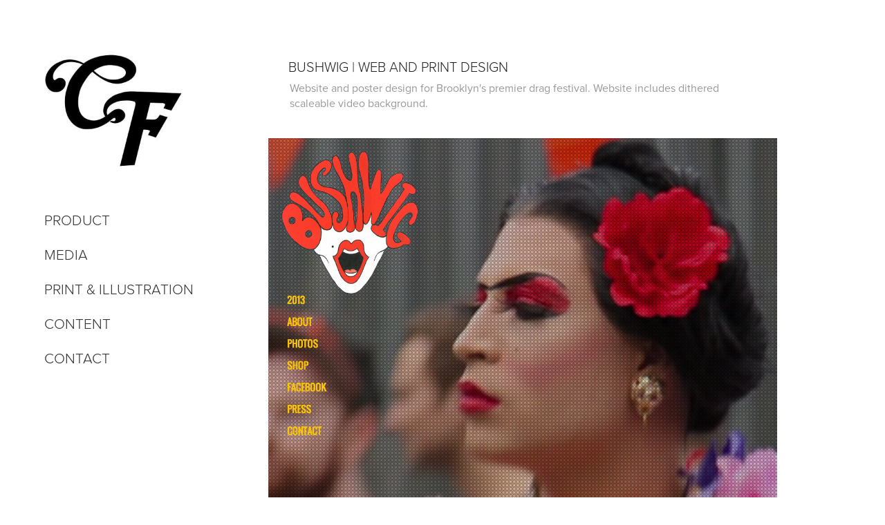

--- FILE ---
content_type: text/html; charset=utf-8
request_url: https://corafoxx.com/bushwig-web-and-print
body_size: 3784
content:
<!DOCTYPE HTML>
<html lang="en-US">
<head>
  <meta charset="UTF-8" />
  <meta name="viewport" content="width=device-width, initial-scale=1" />
      <meta name="keywords"  content="Drag,festival,Event,bushwig,Bushwick,Brooklyn,art,poster,print,Web,wordpress,video" />
      <meta name="description"  content="Website and poster design for Brooklyn's premier drag festival. Website includes dithered scaleable video background." />
      <meta name="twitter:card"  content="summary_large_image" />
      <meta name="twitter:site"  content="@AdobePortfolio" />
      <meta  property="og:title" content="Cora Foxx - Bushwig | Web and Print Design" />
      <meta  property="og:description" content="Website and poster design for Brooklyn's premier drag festival. Website includes dithered scaleable video background." />
      <meta  property="og:image" content="https://cdn.myportfolio.com/ec389193270379423f84dd553dcfc36f/993dd0788318b457da1cb9571197e4de3b29bcc35d050a6301232ab27fd127f8b11438a83cf2dab4_car_202x158.jpg?h=4abc53cf9d68f91989cbf1dfd7a09363&amp;url=aHR0cHM6Ly9taXItczMtY2RuLWNmLmJlaGFuY2UubmV0L3Byb2plY3RzL29yaWdpbmFsLzExMjcyODU1LjU0ODEyODhmMDcwZjYuanBn" />
        <link rel="icon" href="https://cdn.myportfolio.com/ec389193270379423f84dd553dcfc36f/8e354f48-9cf4-4678-bbb3-06712f52b414_carw_1x1x32.jpg?h=4864c0c0115d339cd4f802cd0c4f7ed6" />
        <link rel="apple-touch-icon" href="https://cdn.myportfolio.com/ec389193270379423f84dd553dcfc36f/b6976da5-cf27-478e-9f82-85d3e6408c62_carw_1x1x180.jpg?h=ca69f3c40c0e0cdd5eb9a9b82596c9d8" />
      <link rel="stylesheet" href="/dist/css/main.css" type="text/css" />
      <link rel="stylesheet" href="https://cdn.myportfolio.com/ec389193270379423f84dd553dcfc36f/717829a48b5fad64747b7bf2f577ae731702170799.css?h=9af7deefbdd40773fb81479d98fa0df0" type="text/css" />
    <link rel="canonical" href="https://corafoxx.com/bushwig-web-and-print" />
      <title>Cora Foxx - Bushwig | Web and Print Design</title>
    <script type="text/javascript" src="//use.typekit.net/ik/[base64].js?cb=35f77bfb8b50944859ea3d3804e7194e7a3173fb" async onload="
    try {
      window.Typekit.load();
    } catch (e) {
      console.warn('Typekit not loaded.');
    }
    "></script>
</head>
  <body class="transition-enabled">  <div class='page-background-video page-background-video-with-panel'>
  </div>
  <div class="js-responsive-nav">
    <div class="responsive-nav has-social">
      <div class="close-responsive-click-area js-close-responsive-nav">
        <div class="close-responsive-button"></div>
      </div>
          <nav data-hover-hint="nav">
      <div class="page-title">
        <a href="/product-2" >Product</a>
      </div>
              <ul class="group">
                  <li class="gallery-title"><a href="/media"  >Media</a></li>
              </ul>
              <ul class="group">
                  <li class="gallery-title"><a href="/projects"  >Print &amp; Illustration</a></li>
              </ul>
              <ul class="group">
                  <li class="gallery-title"><a href="/content"  >Content</a></li>
              </ul>
      <div class="page-title">
        <a href="/cora-foxx" >Contact</a>
      </div>
              <div class="social pf-nav-social" data-hover-hint="navSocialIcons">
                <ul>
                </ul>
              </div>
          </nav>
    </div>
  </div>
  <div class="site-wrap cfix js-site-wrap">
    <div class="site-container">
      <div class="site-content e2e-site-content">
        <div class="sidebar-content">
          <header class="site-header">
              <div class="logo-wrap" data-hover-hint="logo">
                    <div class="logo e2e-site-logo-text logo-image  ">
    <a href="/all" class="image-normal image-link">
      <img src="https://cdn.myportfolio.com/ec389193270379423f84dd553dcfc36f/566115c7-8be9-4111-b003-34e9c1f9271e_rwc_0x0x300x300x4096.jpg?h=22c05fd1e1d25a6949ab9d21cf539d0d" alt="Cora Foxx">
    </a>
</div>
              </div>
  <div class="hamburger-click-area js-hamburger">
    <div class="hamburger">
      <i></i>
      <i></i>
      <i></i>
    </div>
  </div>
          </header>
              <nav data-hover-hint="nav">
      <div class="page-title">
        <a href="/product-2" >Product</a>
      </div>
              <ul class="group">
                  <li class="gallery-title"><a href="/media"  >Media</a></li>
              </ul>
              <ul class="group">
                  <li class="gallery-title"><a href="/projects"  >Print &amp; Illustration</a></li>
              </ul>
              <ul class="group">
                  <li class="gallery-title"><a href="/content"  >Content</a></li>
              </ul>
      <div class="page-title">
        <a href="/cora-foxx" >Contact</a>
      </div>
                  <div class="social pf-nav-social" data-hover-hint="navSocialIcons">
                    <ul>
                    </ul>
                  </div>
              </nav>
        </div>
        <main>
  <div class="page-container" data-context="page.page.container" data-hover-hint="pageContainer">
    <section class="page standard-modules">
        <header class="page-header content" data-context="pages" data-identity="id:p57066d41088bec105d85df73bc9ba9d27583d54d49108dbc738fb">
            <h1 class="title preserve-whitespace">Bushwig | Web and Print Design</h1>
            <p class="description">Website and poster design for Brooklyn's premier drag festival. Website includes dithered scaleable video background.</p>
        </header>
      <div class="page-content js-page-content" data-context="pages" data-identity="id:p57066d41088bec105d85df73bc9ba9d27583d54d49108dbc738fb">
        <div id="project-canvas" class="js-project-modules modules content">
          <div id="project-modules">
              
              <div class="project-module module image project-module-image js-js-project-module" >

  

  
     <div class="js-lightbox" data-src="https://cdn.myportfolio.com/ec389193270379423f84dd553dcfc36f/1ca5f6557518bfbfdd302b0a.jpg?h=9af76f0f5054fbb683f94ecfc4afb6a3">
           <img
             class="js-lazy e2e-site-project-module-image"
             src="[data-uri]"
             data-src="https://cdn.myportfolio.com/ec389193270379423f84dd553dcfc36f/1ca5f6557518bfbfdd302b0a_rw_1200.jpg?h=247639b3b980d3c05006a2fc45f4787b"
             data-srcset="https://cdn.myportfolio.com/ec389193270379423f84dd553dcfc36f/1ca5f6557518bfbfdd302b0a_rw_600.jpg?h=b3e86e1611332b158a33d7475a8f758b 600w,https://cdn.myportfolio.com/ec389193270379423f84dd553dcfc36f/1ca5f6557518bfbfdd302b0a_rw_1200.jpg?h=247639b3b980d3c05006a2fc45f4787b 1190w,"
             data-sizes="(max-width: 1190px) 100vw, 1190px"
             width="1190"
             height="0"
             style="padding-bottom: 105%; background: rgba(0, 0, 0, 0.03)"
             
           >
     </div>
  

</div>

              
              
              
              
              
              
              
              
              
              <div class="project-module module image project-module-image js-js-project-module" >

  

  
     <div class="js-lightbox" data-src="https://cdn.myportfolio.com/ec389193270379423f84dd553dcfc36f/ef4c4b2d5e053ae9f98a4274.jpg?h=e401e471906771c27a7cf2df9c966ea7">
           <img
             class="js-lazy e2e-site-project-module-image"
             src="[data-uri]"
             data-src="https://cdn.myportfolio.com/ec389193270379423f84dd553dcfc36f/ef4c4b2d5e053ae9f98a4274_rw_1200.jpg?h=f87fc0ffc26e20014e2fbea1f3549798"
             data-srcset="https://cdn.myportfolio.com/ec389193270379423f84dd553dcfc36f/ef4c4b2d5e053ae9f98a4274_rw_600.jpg?h=ba3e10a4de6cfab0955bf58765909621 600w,https://cdn.myportfolio.com/ec389193270379423f84dd553dcfc36f/ef4c4b2d5e053ae9f98a4274_rw_1200.jpg?h=f87fc0ffc26e20014e2fbea1f3549798 1190w,"
             data-sizes="(max-width: 1190px) 100vw, 1190px"
             width="1190"
             height="0"
             style="padding-bottom: 105%; background: rgba(0, 0, 0, 0.03)"
             
           >
     </div>
  

</div>

              
              
              
              
              
              
              
              
              
              <div class="project-module module image project-module-image js-js-project-module" >

  

  
     <div class="js-lightbox" data-src="https://cdn.myportfolio.com/ec389193270379423f84dd553dcfc36f/6b55ea84c2ea0507360d0b04.jpg?h=08959ce9c41b8b79a29894d62d7ea9ff">
           <img
             class="js-lazy e2e-site-project-module-image"
             src="[data-uri]"
             data-src="https://cdn.myportfolio.com/ec389193270379423f84dd553dcfc36f/6b55ea84c2ea0507360d0b04_rw_1200.jpg?h=bf205ed4bda70d86ad51d4d8be693881"
             data-srcset="https://cdn.myportfolio.com/ec389193270379423f84dd553dcfc36f/6b55ea84c2ea0507360d0b04_rw_600.jpg?h=51004fbc979415ceaae182c00b8399db 600w,https://cdn.myportfolio.com/ec389193270379423f84dd553dcfc36f/6b55ea84c2ea0507360d0b04_rw_1200.jpg?h=bf205ed4bda70d86ad51d4d8be693881 1190w,"
             data-sizes="(max-width: 1190px) 100vw, 1190px"
             width="1190"
             height="0"
             style="padding-bottom: 105%; background: rgba(0, 0, 0, 0.03)"
             
           >
     </div>
  

</div>

              
              
              
              
              
              
              
              
              
              <div class="project-module module image project-module-image js-js-project-module" >

  

  
     <div class="js-lightbox" data-src="https://cdn.myportfolio.com/ec389193270379423f84dd553dcfc36f/73fadab1019571c6da2c06f8.jpg?h=1fa10171cb6b1791170d21e67a98fb3f">
           <img
             class="js-lazy e2e-site-project-module-image"
             src="[data-uri]"
             data-src="https://cdn.myportfolio.com/ec389193270379423f84dd553dcfc36f/73fadab1019571c6da2c06f8_rw_1200.jpg?h=3c60cd6cb40ef7bdb81ff44ac3377a9a"
             data-srcset="https://cdn.myportfolio.com/ec389193270379423f84dd553dcfc36f/73fadab1019571c6da2c06f8_rw_600.jpg?h=d1b38bd9ae4e5e3137530deae8c4af2c 600w,https://cdn.myportfolio.com/ec389193270379423f84dd553dcfc36f/73fadab1019571c6da2c06f8_rw_1200.jpg?h=3c60cd6cb40ef7bdb81ff44ac3377a9a 1190w,"
             data-sizes="(max-width: 1190px) 100vw, 1190px"
             width="1190"
             height="0"
             style="padding-bottom: 105%; background: rgba(0, 0, 0, 0.03)"
             
           >
     </div>
  

</div>

              
              
              
              
              
              
              
              
              
              <div class="project-module module image project-module-image js-js-project-module" >

  

  
     <div class="js-lightbox" data-src="https://cdn.myportfolio.com/ec389193270379423f84dd553dcfc36f/9840bf6ee5946c5d6d2202fe.jpg?h=fe4173ead4e8728f9f5ad2931ab0d25d">
           <img
             class="js-lazy e2e-site-project-module-image"
             src="[data-uri]"
             data-src="https://cdn.myportfolio.com/ec389193270379423f84dd553dcfc36f/9840bf6ee5946c5d6d2202fe_rw_1200.jpg?h=1977af3234d6c22b2dde0acac1851571"
             data-srcset="https://cdn.myportfolio.com/ec389193270379423f84dd553dcfc36f/9840bf6ee5946c5d6d2202fe_rw_600.jpg?h=dd591dc9b20a6be126a3f03b49c61bf1 600w,https://cdn.myportfolio.com/ec389193270379423f84dd553dcfc36f/9840bf6ee5946c5d6d2202fe_rw_1200.jpg?h=1977af3234d6c22b2dde0acac1851571 1190w,"
             data-sizes="(max-width: 1190px) 100vw, 1190px"
             width="1190"
             height="0"
             style="padding-bottom: 105%; background: rgba(0, 0, 0, 0.03)"
             
           >
     </div>
  

</div>

              
              
              
              
              
              
              
              
              
              <div class="project-module module image project-module-image js-js-project-module" >

  

  
     <div class="js-lightbox" data-src="https://cdn.myportfolio.com/ec389193270379423f84dd553dcfc36f/1ad4d7130e43688c0a51e733.jpg?h=f4cfaed730691143a91bfab67f4c9d7d">
           <img
             class="js-lazy e2e-site-project-module-image"
             src="[data-uri]"
             data-src="https://cdn.myportfolio.com/ec389193270379423f84dd553dcfc36f/1ad4d7130e43688c0a51e733_rw_1200.jpg?h=6d91b3e823e90641aa84dd5c171ff78d"
             data-srcset="https://cdn.myportfolio.com/ec389193270379423f84dd553dcfc36f/1ad4d7130e43688c0a51e733_rw_600.jpg?h=05fff144fda0a3e1b6e49b686062013f 600w,https://cdn.myportfolio.com/ec389193270379423f84dd553dcfc36f/1ad4d7130e43688c0a51e733_rw_1200.jpg?h=6d91b3e823e90641aa84dd5c171ff78d 792w,"
             data-sizes="(max-width: 792px) 100vw, 792px"
             width="792"
             height="0"
             style="padding-bottom: 154.5%; background: rgba(0, 0, 0, 0.03)"
             
           >
     </div>
  

    <div class="project-module module-caption-container js-caption-container align-left">
      <div class="rich-text module-caption js-text-editable"><div>Poster design inspired by Giorno Poetry Systems</div></div>
    </div>
</div>

              
              
              
              
              
              
              
              
          </div>
        </div>
      </div>
    </section>
        <section class="back-to-top" data-hover-hint="backToTop">
          <a href="#"><span class="arrow">&uarr;</span><span class="preserve-whitespace">Back to Top</span></a>
        </section>
        <a class="back-to-top-fixed js-back-to-top back-to-top-fixed-with-panel" data-hover-hint="backToTop" data-hover-hint-placement="top-start" href="#">
          <svg version="1.1" id="Layer_1" xmlns="http://www.w3.org/2000/svg" xmlns:xlink="http://www.w3.org/1999/xlink" x="0px" y="0px"
           viewBox="0 0 26 26" style="enable-background:new 0 0 26 26;" xml:space="preserve" class="icon icon-back-to-top">
          <g>
            <path d="M13.8,1.3L21.6,9c0.1,0.1,0.1,0.3,0.2,0.4c0.1,0.1,0.1,0.3,0.1,0.4s0,0.3-0.1,0.4c-0.1,0.1-0.1,0.3-0.3,0.4
              c-0.1,0.1-0.2,0.2-0.4,0.3c-0.2,0.1-0.3,0.1-0.4,0.1c-0.1,0-0.3,0-0.4-0.1c-0.2-0.1-0.3-0.2-0.4-0.3L14.2,5l0,19.1
              c0,0.2-0.1,0.3-0.1,0.5c0,0.1-0.1,0.3-0.3,0.4c-0.1,0.1-0.2,0.2-0.4,0.3c-0.1,0.1-0.3,0.1-0.5,0.1c-0.1,0-0.3,0-0.4-0.1
              c-0.1-0.1-0.3-0.1-0.4-0.3c-0.1-0.1-0.2-0.2-0.3-0.4c-0.1-0.1-0.1-0.3-0.1-0.5l0-19.1l-5.7,5.7C6,10.8,5.8,10.9,5.7,11
              c-0.1,0.1-0.3,0.1-0.4,0.1c-0.2,0-0.3,0-0.4-0.1c-0.1-0.1-0.3-0.2-0.4-0.3c-0.1-0.1-0.1-0.2-0.2-0.4C4.1,10.2,4,10.1,4.1,9.9
              c0-0.1,0-0.3,0.1-0.4c0-0.1,0.1-0.3,0.3-0.4l7.7-7.8c0.1,0,0.2-0.1,0.2-0.1c0,0,0.1-0.1,0.2-0.1c0.1,0,0.2,0,0.2-0.1
              c0.1,0,0.1,0,0.2,0c0,0,0.1,0,0.2,0c0.1,0,0.2,0,0.2,0.1c0.1,0,0.1,0.1,0.2,0.1C13.7,1.2,13.8,1.2,13.8,1.3z"/>
          </g>
          </svg>
        </a>
  </div>
        </main>
      </div>
    </div>
  </div>
</body>
<script type="text/javascript">
  // fix for Safari's back/forward cache
  window.onpageshow = function(e) {
    if (e.persisted) { window.location.reload(); }
  };
</script>
  <script type="text/javascript">var __config__ = {"page_id":"p57066d41088bec105d85df73bc9ba9d27583d54d49108dbc738fb","theme":{"name":"basic"},"pageTransition":true,"linkTransition":true,"disableDownload":false,"localizedValidationMessages":{"required":"This field is required","Email":"This field must be a valid email address"},"lightbox":{"enabled":false},"cookie_banner":{"enabled":false}};</script>
  <script type="text/javascript" src="/site/translations?cb=35f77bfb8b50944859ea3d3804e7194e7a3173fb"></script>
  <script type="text/javascript" src="/dist/js/main.js?cb=35f77bfb8b50944859ea3d3804e7194e7a3173fb"></script>
</html>
